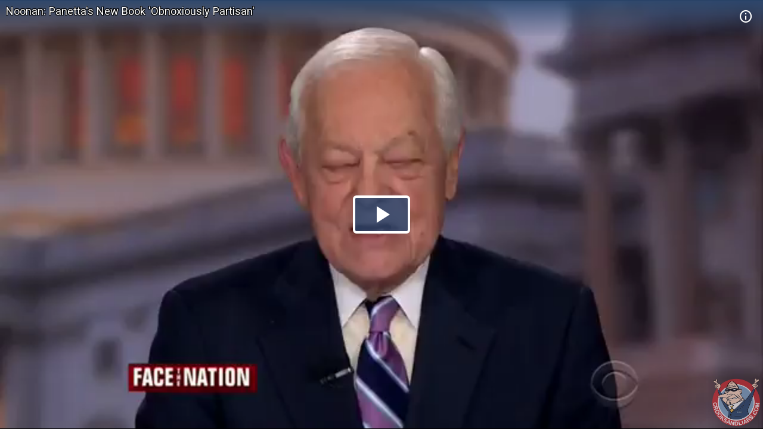

--- FILE ---
content_type: text/html; charset=utf-8
request_url: https://embed.crooksandliars.com/embed/8AgFJnyp
body_size: 5955
content:
<!doctype html>
<html lang="en">
<head>
    <meta charset="utf-8">
    <meta http-equiv="X-UA-Compatible" content="IE=edge">
    <meta name="viewport" content="width=device-width, initial-scale=1">
    <meta name="description" content="CBS, Face the Nation, Oct. 11, 2014. Read more here... http:&#47;&#47;crooksandliars.com&#47;2014&#47;10&#47;peggy-noonan-calls-leon-panettss-new-book" />
    <meta name="copyright" content="2026Crooks and Liars" />
    <meta name="canonical" content="https:&#47;&#47;crooksandliars.com&#47;cltv&#47;2014&#47;10&#47;noonan-panettas-new-book-obnoxiously" />
    <meta name="author" content="Heather" />
    <meta name="twitter:card" content="summary_large_image" />
    <meta name="twitter:site" content="Crooks and Liars" />
    <meta name="twitter:site:id" content="crooksandliars" />
    <meta name="twitter:creator" content="Heather" />
    <meta name="twitter:image:src" content="&#47;&#47;crooksandliars.com&#47;files&#47;mediaposters&#47;2014&#47;10&#47;30233.jpg?ts=1413130700" />
    <meta name="twitter:description" content="CBS, Face the Nation, Oct. 11, 2014. Read more here... http:&#47;&#47;crooksandliars.com&#47;2014&#47;10&#47;peggy-noonan-calls-leon-panettss-new-book" />
    <meta property="fb:app_id" content="175539195933165" />
    <meta property="og:title" content="Noonan: Panetta&#39;s New Book &#39;Obnoxiously Partisan&#39;" />
    <meta property="og:url" content="https:&#47;&#47;crooksandliars.com&#47;cltv&#47;2014&#47;10&#47;noonan-panettas-new-book-obnoxiously" />
    <meta property="og:type" content="article" />
    <meta property="og:site_name" content="Crooks and Liars" />
    <meta property="og:image" content="{!! poster !!}" />
    <meta property="og:image:width" content="640" />
    <meta property="og:image:height" content="424" />
    <meta property="og:description" content="CBS, Face the Nation, Oct. 11, 2014. Read more here... http:&#47;&#47;crooksandliars.com&#47;2014&#47;10&#47;peggy-noonan-calls-leon-panettss-new-book" />
    <meta property="og:twitter:image:src" content="&#47;&#47;crooksandliars.com&#47;files&#47;mediaposters&#47;2014&#47;10&#47;30233.jpg?ts=1413130700" />

    <title>Noonan: Panetta&#39;s New Book &#39;Obnoxiously Partisan&#39; | Crooks and Liars</title>
    <link rel="stylesheet" type="text/css" href="&#47;css&#47;theme.css?1591398763000"/>
    <script src="//imasdk.googleapis.com/js/sdkloader/ima3.js"></script>
    
    <script async
            src="https://www.googletagmanager.com/gtag/js?id=UA-2640119-6"></script>
    <script>
        window.dataLayer = window.dataLayer || [];
        function gtag() {dataLayer.push(arguments);}
        gtag('js', new Date());
        gtag('config', 'UA-2640119-6');
    </script>
    
    <script>
        window.Promise || document.write(
            '<script src="https://cdn.jsdelivr.net/npm/promise-polyfill@7/dist/polyfill.min.js"><\/script>');
        var ua = window.navigator.userAgent;
        var msie = ua.indexOf("MSIE ") > -1;
        if (msie) {
            document.documentElement.className += ' is-ie';
        }
        document.documentElement.className += (("ontouchstart" in document.documentElement) ? ' touch' : ' no-touch');
        var noSupport = false;
    </script>
    <!--[if IE]>
    <script>
        //noSupport = true;
    </script>
    <![endif]-->
    <script>
        if (!noSupport) {
            document.documentElement.className += ' supported';
        }
    </script>
</head>
<body>
   
<div id="player"></div>
    
       
<div id="no-support" style="text-align: center">
    <h1>Noonan: Panetta&#39;s New Book &#39;Obnoxiously Partisan&#39;</h1>
    <h2 style="color:#ff7b7e">OOPS!</h2>
    <div class="info">We're sorry but our player does not support your browser.
        Please visit <a href="https:&#47;&#47;crooksandliars.com&#47;cltv&#47;2014&#47;10&#47;noonan-panettas-new-book-obnoxiously" target="_parent"
                        style="text-decoration: underline;">here</a> for other
        viewing options.
    </div>
    <div class="logo">
        <div class="logo-img"></div>
    </div>
</div>

<script id="player_setup">
   
    var manifest = {"url":"https://crooksandliars.com/cltv/2014/10/noonan-panettas-new-book-obnoxiously","title":"Noonan: Panetta's New Book 'Obnoxiously Partisan'","description":"CBS, Face the Nation, Oct. 11, 2014. Read more here... http://crooksandliars.com/2014/10/peggy-noonan-calls-leon-panettss-new-book","ident":"8AgFJnyp","mid":30233,"status":1,"extStatus":200,"duration":97,"type":"video","created":1413132300,"author":"Heather","canCache":true,"poster":"//crooksandliars.com/files/mediaposters/2014/10/30233.jpg?ts=1413130700","aspect":1.7822,"ad_support":false,"author_url":"https://crooksandliars.com/team/heather","flavors":[{"mime":"video/mp4","url":"https://media.crooksandliars.com/2014/10/30233.mp4_high.mp4","exclude":false,"type":"mp4_high","extra":[]},{"mime":"video/mp4","url":"https://media.crooksandliars.com/2014/10/30233.mp4_low.mp4","exclude":false,"type":"mp4_low","extra":[]},{"mime":"video/webm","url":"https://media.crooksandliars.com/2014/10/30233.webm_high.webm","exclude":false,"type":"webm_high","extra":[]},{"mime":"image/jpeg","url":"https://media.crooksandliars.com/2014/10/30233.filmstrip.jpg","exclude":true,"type":"filmstrip","extra":{"framesize":"110x62","frametime":5,"framepad":5}}],"textStatus":"","embedCode":"<iframe width=\"600\" height=\"337\" src=\"//embed.crooksandliars.com/embed/8AgFJnyp\" frameborder=\"0\" allowfullscreen></iframe>","isPublished":true,"localDomain":"crooksandliars.com","playTrack":"/play/30233","vast":"https://googleads.g.doubleclick.net/pagead/ads?client=ca-video-pub-1857745316251345&slotname=7398120723&ad_type=video&description_url=http%3A%2F%2Fcrooksandliars.com&max_ad_duration=15000&videoad_start_delay=0&vpmute=0&vpa=0"} ;
    if (!noSupport) {

        document.write('<script src="/js/vendor.js?1591398766000"><\/script>');
        document.write('<script src="/js/player.js?1591398763000"><\/script>');
    }
        
</script>
</body>
</html>
